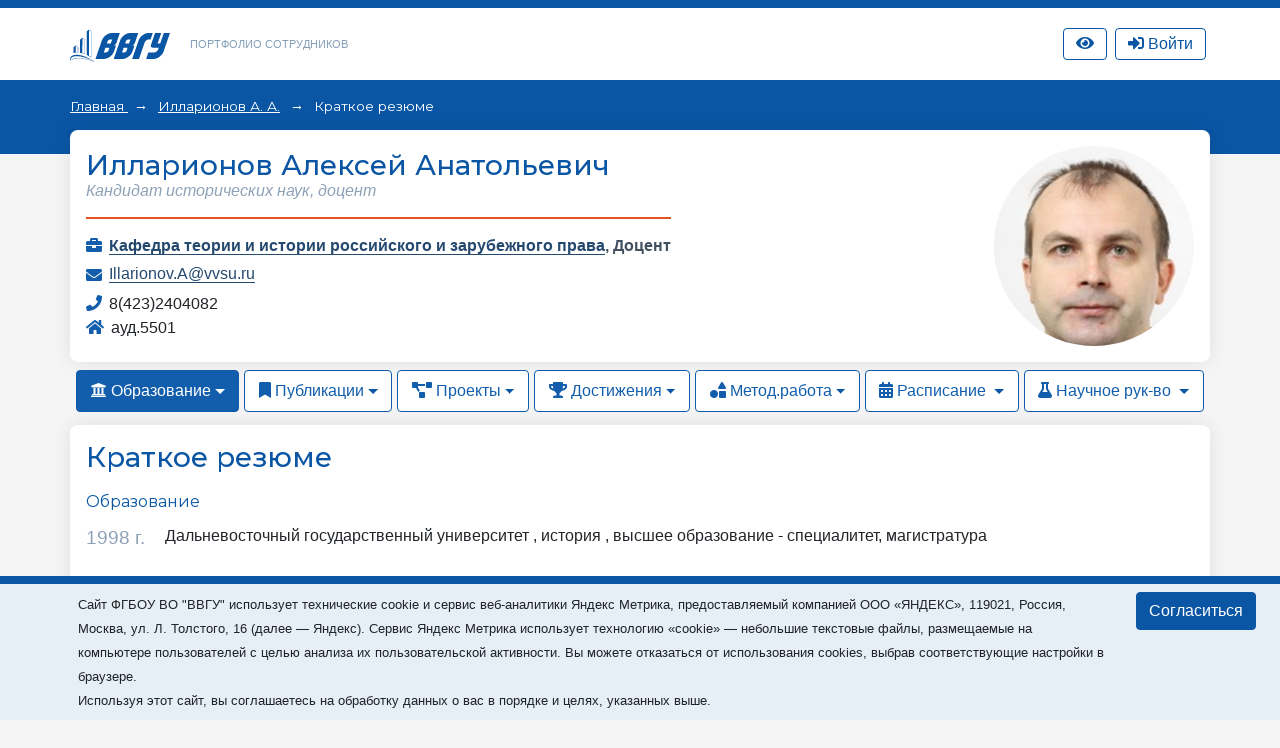

--- FILE ---
content_type: text/html; charset=utf-8
request_url: https://portfolio.vvsu.ru/resume/tid/2852
body_size: 28580
content:
<!DOCTYPE html>
<html lang="ru">
<head>
<!-- Top.Mail.Ru counter -->
<script type="text/javascript">
var _tmr = window._tmr || (window._tmr = []);

_tmr.push({id: "3602602", type: "pageView", start: (new Date()).getTime()});
(function (d, w, id) {
  if (d.getElementById(id)) return;
  var ts = d.createElement("script"); ts.type = "text/javascript"; ts.async = true; ts.id = id;
  ts.src = "https://top-fwz1.mail.ru/js/code.js";
  var f = function () {var s = d.getElementsByTagName("script")[0]; s.parentNode.insertBefore(ts, s);};
  if (w.opera == "[object Opera]") { d.addEventListener("DOMContentLoaded", f, false); } else { f(); }
})(document, window, "tmr-code");
</script>
<noscript><div><img src="https://top-fwz1.mail.ru/counter?id=3602602;js=na" style="position:absolute;left:-9999px;" alt="Top.Mail.Ru" /></div></noscript>
<!-- /Top.Mail.Ru counter -->
    <meta charset="UTF-8">
    <meta name="viewport" content="width=device-width, initial-scale=1.0">
    <meta http-equiv="X-UA-Compatible" content="ie=edge">
    <title>Портфолио сотрудников</title>

    <link rel="icon" href="/favicon.svg" type="image/svg+xml">

    <link rel="stylesheet" href="/_new/font-awesome/5.11.2/css/all.min.css">
  
    <link rel="stylesheet" href="/_new/bootstrap/v4.4.1/css/bootstrap.min.css">
    <link rel="stylesheet" href="/portfolio/css/new-portfolio.css?ver=1.2.4">
    <link rel="stylesheet" href="/portfolio/css/owl.carousel.css">

    <!-- Начало: Версия для слабовидящих -->
    <link rel="stylesheet" href="/dist/css/bvi.min.css" type="text/css">
    <script src="/dist/js/bvi.min.js"></script>
    <script>
      let bvi_cli = false;
      document.addEventListener("DOMContentLoaded", () => {bvi_cli = !bvi_cli ? new isvek.Bvi({"reload": true, "panelFixed": false}) : bvi_cli;});	
    </script>
    <!-- Окочание: Версия для слабовидящих -->

<script src="/_new/consent.js?v=0.1.2"></script></head>
<body class="fixed-scroll">



    <nav id="w0" class="navbar-expand-lg navbar-inverse navbar-fixed-top p-0 mb-0 navbar"></nav>
    <div class="header py-3">
        <div class="container">
            <div class="col-12 p-0 d-flex justify-content-between">
                <div class="d-flex align-items-center">
                    <div class="logo">
                        <a href="//vvsu.ru"><img src="/portfolio/images/logo_blue_new.svg" alt=""></a>
                    </div>
                    <div class="heading d-none d-sm-block">
                        <a href="/">Портфолио сотрудников</a>
                    </div>
                </div>
              
                <div class="d-flex align-items-center justify-content-between">		    
		    <div class="service hidden-sm hidden-xs" >
		       <a class="btn btn-top-nav bvi-open" href="#">
		          <i class="fas fa-eye"></i>
		       </a>
		    </div>
		    <div class="service hidden-sm hidden-xs" id="service">

    <script type="text/javascript">
         document.addEventListener("DOMContentLoaded", function(event) {
            $("button.btn-profile").bind("click touchend", function() {document.location="/resume/tid/"})
        });
    </script>
</div>
		    <div class="service hidden-sm hidden-xs pr-0 pl-2" id="service-login"><div class="pr-1" style="display: flex; flex-direction: column; flex-wrap: wrap-reverse;" id="vvsu-sign-in">
       <a class="btn btn-top-nav btn-login" href="/sign-in/">
          <i class="fas fa-sign-in-alt"></i>
          <span>Войти</span>
      </a>
</div>
</div>
                </div>
            </div>
        </div>
    </div>
    <div class="head-content py-4 px-md-4 mb-4 pb-5">
        <!-- <div class="container" id="top"></div> -->
        <div class="container" id="crumbs"><div class="crumbs">
	
		       	
		   <span class="crumb"> 
		         <a href="/"> 
			      Главная
		        </a> 
	    </span>
	    <span class="crumb">
		         		                  <a href="/resume/tid/2852/">Илларионов А. А.</a>
                         	     </span>
	  	                                 <span>
                                                                                    Краткое резюме
                                                             </span>
	      	
</div></div>
    </div>

    <div class="main-content">
        <div class="container mb-4" id="cnt">
<style type="text/css">
.rnk_class:first-letter{
text-transform:capitalize;
}
</style>

<div class="card-portfolio bg-white mt-n5 p-3 w-100 d-flex flex-column-reverse flex-md-row justify-content-between align-items-center mb-2">
		<div class="person mt-3 mt-md-0">
			<h1 class="h3 text-center text-md-left"><span itemprop="Fio">Илларионов Алексей Анатольевич</span></h1>
	
			
				<div class="status text-center text-md-left">
																		Кандидат исторических наук, доцент
																				</div>
			<div class="line w-100"></div>
			<div class="work"> <div style="float: left; width:20 px;">
      <i class="fas fa-briefcase"></i></div>  <div style="margin-left: 23px;"> <strong>                                                               <a href="https://portfolio.vvsu.ru/department/id/102003">Кафедра теории и истории российского и зарубежного права</a>,
                                                        	 <span itemprop="post">Доцент </span><br>
<div class="test-check" style="display:none">1Кафедра теории и истории российского и зарубежного права 1 не равно 2 Доцент  2</div>
</strong></div></div>
			
			
							<div class="mail">
					<i class="fas fa-envelope"></i> 
					<a href="mailto:Illarionov.A@vvsu.ru">Illarionov.A@vvsu.ru </a>
				</div>
									 
   
            <div class="phone">
       <i class="fas fa-phone"></i>
                                 
                                                                                8(423)2404082
                                             </div>
			                     				<div class="place">
					<i class="fas fa-home"></i> ауд.5501
				</div>
		      </div>	<div class="flex-shrink-0">
                                                                 <div class="avatar rounded-circle ml-3" style="background-image: url(//stimg.vvsu.ru/A/E/7/AE76516A-6938-4B1C-B687-5B424BCC0371.jpg);"></div>
           	</div>
	</div>
    <ul class="nav nav-pills">
                    <li class="nav-item dropdown">
                        						<a class="nav-link active dropdown-toggle" data-toggle="dropdown" href="#" role="button" aria-haspopup="true" aria-expanded="false"><i class="fas fa-university"></i> Образование</a>
						                        <div class="dropdown-menu">
                            <a class="dropdown-item" href="/education/tid/2852/">Образование</a>
                            <a class="dropdown-item" href="/education/dissertation/tid/2852/">Диссертации</a>
                            <a class="dropdown-item" href="/education/training/tid/2852/">Повышение квалификации</a>
                            <a class="dropdown-item" href="/experience/tid/2852/">Профессиональный опыт</a>
                            <a class="dropdown-item" href="/education/awards/tid/2852/">Награды и премии</a>
                            <a class="dropdown-item" href="/resume/tid/2852/">Краткое резюме</a>
                        </div>
                    </li>
                    <li class="nav-item dropdown">
						                        <a class="nav-link dropdown-toggle" data-toggle="dropdown" href="#" role="button" aria-haspopup="true" aria-expanded="false"><i class="fas fa-bookmark"></i> Публикации</a>
						                        <div class="dropdown-menu">
                            <a class="dropdown-item" href="/publications/thesis/tid/2852/">Доклады</a>
                            <a class="dropdown-item" href="/publications/articles/tid/2852/"> Статьи</a>
                            <a class="dropdown-item" href="/publications/monografy/tid/2852/">Монографии</a>
                            <a class="dropdown-item" href="/publications/patents/tid/2852/">Патенты и свид-ва на ПО</a>
                                                    </div>
                    </li>
                    <li class="nav-item dropdown">
						                        <a class="nav-link dropdown-toggle" data-toggle="dropdown" href="#" role="button" aria-haspopup="true" aria-expanded="false"><i class="fas fa-project-diagram"></i> Проекты</a>
						                        <div class="dropdown-menu">
                            <a class="dropdown-item" href="/activities/science/tid/2852/">Научные проекты</a>
                           <a class="dropdown-item" href="/activities/science/projects/tid/2852/">Проекты студентов</a>
                        </div>
                    </li>
                    <li class="nav-item dropdown">
						                        <a class="nav-link dropdown-toggle" data-toggle="dropdown" href="#" role="button" aria-haspopup="true" aria-expanded="false"><i class="fas fa-trophy"></i> Достижения</a>
						                        <div class="dropdown-menu">
                            <a class="dropdown-item" href="/skills/tid/2852/">Достижения</a>
                            <a class="dropdown-item" href="/hobbies/tid/2852/">Интересы</a>
                            <a class="dropdown-item" href="/news/tid/2852/">В новостях</a>
                            <a class="dropdown-item" href="/contest/tid/2852/">Участие в конкурсах</a>
                        </div>
                    </li>
                    <li class="nav-item dropdown">
						                        <a class="nav-link dropdown-toggle" data-toggle="dropdown" href="#" role="button" aria-haspopup="true" aria-expanded="false"><i class="fas fa-shapes"></i> Метод.работа</a>
						                        <div class="dropdown-menu">
                            <a class="dropdown-item" href="/schoolbook/tid/2852/">Учебные издания</a>
                            <a class="dropdown-item" href="/discontent/tid/2852/">Программы дисциплин</a>
                            <a class="dropdown-item" href="/presentation/tid/2852/">Презентации</a>
                            <a class="dropdown-item" href="/moodle/tid/2852/">Курсы Moodle</a>
                        </div>
                    </li>
                    <li class="nav-item dropdown">
                                                                       <a class="nav-link   dropdown-toggle" data-toggle="dropdown" href="#" role="button" aria-haspopup="true" aria-expanded="false">
                                       <i class="fas fa-calendar-alt"></i> Расписание
                        </a>
                        <div class="dropdown-menu">
                           <a class="dropdown-item" href="/timetable/tid/2852/">Расписание</a>
                           <a class="dropdown-item" href="/disciplines/tid/2852/">Дисциплины</a>
                        </div>
                    </li>
                    <li class="nav-item dropdown">
                                                                     <a class="nav-link  dropdown-toggle" data-toggle="dropdown" href="#" role="button" aria-haspopup="true" aria-expanded="false">
                                 <i class="fas fa-flask"></i> Научное рук-во
                       </a>
                       <div class="dropdown-menu">
                            <a class="dropdown-item" href="/advising/magisters/tid/2852/">Выпускники</a>
                            <a class="dropdown-item" href="/advising/aspirants/tid/2852/">Аспиранты и соискатели</a>
                            <a class="dropdown-item" href="/advising/graduated/tid/2852/">Защитившиеся диссертанты</a>
                            <a class="dropdown-item" href="/advising/review/tid/2852/">Рецензирование</a>
                       </div>
                    </li>
                </ul>
<div class="card-portfolio bg-white mt-2 p-3 w-100">
    <h2 class="h3">Краткое резюме</h2>
<div class="py-2">
					
<style type="text/css">
.lwr_txt {text-transform: lowercase;}
</style>

         
                    <div class="timeline">
	        <div class="title">Образование</div>
                         <div class="timeline-item d-flex">
                        <div class="timeline-time">
                                          <span>1998 г.</span>
                        </div>
                         <div class="timeline-content">
                                                                                               
                                                                                                                                     Дальневосточный государственный университет 
                                                                                                               , 
                                                         <span class="lwr_txt">История </span>
                                                                                                              , 
                                                          <span class="lwr_txt">Высшее образование - специалитет, магистратура </span>
                                                            </div>
               </div>
                    </div>
            <br>
            
                       <div class="timeline">
                    <div class="title">Повышение квалификации</div>
             
        <div class="timeline-item d-flex">
		<div class="timeline-time"><span>2025 г.</span></div>
									
                     <div class="timeline-content">
                                                                                           
                                                                                                                                                                                                          Противодействие коррупции в сфере образования
                                                                                                                                , ФГБОУ ВО "Морской государственный университет имени адмирала Г.И. Невельского" 
                                                            </div>								
              </div>
         
                     
        <div class="timeline-item d-flex">
		<div class="timeline-time"><span>2025 г.</span></div>
									
                     <div class="timeline-content">
                                                                                           
                                                                                                                                                                                                          Основы использования искусственного интеллекта в образовании
                                                                                                                                , ФГАОУ ВО "Национальный исследовательский Нижегородский государственный университет им. Н.И. Лобачевского" 
                                                            </div>								
              </div>
         
                     
        <div class="timeline-item d-flex">
		<div class="timeline-time"><span>2024 г.</span></div>
									
                     <div class="timeline-content">
                                                                                           
                                                                                                                                                                                                          Теория и практика коммуникации
                                                                                                                                , ФГАОУ ВО "Балтийский федеральный университет имени Иммануила Канта" 
                                                            </div>								
              </div>
         
                     
        <div class="timeline-item d-flex">
		<div class="timeline-time"><span>2023 г.</span></div>
									
                     <div class="timeline-content">
                                                                                           
                                                                                                                                                                                                          Преподавание учебного курса истории России для неисторических специальностей и направлений подготовки, реализуемых в образовательных организациях высшего образования
                                                                                                                                , ФГБУ "Российская академия образования" 
                                                            </div>								
              </div>
         
                     
        <div class="timeline-item d-flex">
		<div class="timeline-time"><span>2023 г.</span></div>
									
                     <div class="timeline-content">
                                                                                           
                                                                                                                                                                                                          ПК "Оказание первой помощи в образовательной организации"
                                                                                                                                , ФГБОУ ВО "Тихоокеанский государственный медицинский университет" Минздрава России 
                                                            </div>								
              </div>
                   </div>
            <br>
         
    							</div>
          </div>     
                                                                                                                  
 
                            
                             <div class="card-portfolio bg-white mt-3 p-3 w-100">
                     <div class="timeline">
                         <div class="title">Публикации</div>
                         
                
                <div class="timeline-item d-flex">
			<div class="timeline-time"><span>2025 г.</span></div>
                           <div class="timeline-content">
                                 Роль частного капитала в модернизации дальневосточного транспорта в конце XIX - начале XX в.: ретроспективный обзор.
                                                                          , Статьи  
					 							<a href="/publications/articles/details/tid/2852/material/2153894968" target ="blank">Подробнее &#8594;</a>					 					                             </div>
                </div>
                  
     
                                                                                                                  
 
                            
             
                
                <div class="timeline-item d-flex">
			<div class="timeline-time"><span>2021 г.</span></div>
                           <div class="timeline-content">
                                 Дорожное дело в Приморье в начале XX в.: правовые аспекты, ресурсное обеспечение и механизм принятия управленческих решений.
                                                                          , Статьи  
					 							<a href="/publications/articles/details/tid/2852/material/2148738752" target ="blank">Подробнее &#8594;</a>					 					                             </div>
                </div>
                  
     
                                                                                                                  
 
                            
             
                
                <div class="timeline-item d-flex">
			<div class="timeline-time"><span>2019 г.</span></div>
                           <div class="timeline-content">
                                 Укрепление транспортных связей в Приамурье во второй половине XIX - начале XX в.: проблема взаимодействия бизнеса с государственной властью.
                                 , Известия Восточного института                                         , Статьи  
					 							<a href="/publications/articles/details/tid/2852/material/2146203856" target ="blank">Подробнее &#8594;</a>					 					                             </div>
                </div>
                  
     
                                                                                                                  
              
 
                            
             
                
                <div class="timeline-item d-flex">
			<div class="timeline-time"><span>2016 г.</span></div>
                           <div class="timeline-content">
                                 Основные направления развития Владивостокской агломерации
                                 , Экономика и предпринимательство                                         , Статьи  
					 							<a href="/publications/articles/details/tid/2852/material/2144996449" target ="blank">Подробнее &#8594;</a>					 					                             </div>
                </div>
                  
     
              
              
                                                                                                                  
              
              
              
              
              
              
 
                            
             
                
                <div class="timeline-item d-flex">
			<div class="timeline-time"><span>2016 г.</span></div>
                           <div class="timeline-content">
                                 Региональная предметная олимпиада школьников имени народного учителя Н.Н. Дубинина
                                                                          , Монографии  
					 					 					 							<a href="/publications/monografy/tid/2852/material/2145326381" target ="blank">Подробнее &#8594;</a>
                                                             </div>
                </div>
                                              </div>
                   <br>
                 </div>
                         
<div class="card-portfolio bg-white mt-3 p-3 w-100">
<div class="timeline">
                            <div class="title">Научные проекты</div>
	
															<div class="timeline-item d-flex">
									<div class="timeline-time"><span>
																																								 2010 - <br> 2012г.
																				</span></div>
                                    <div class="timeline-content"> "Региональная экономика и политика на Дальнем Востоке в условиях суверенной демократии и усиления вертикали власти: реальная практика и тенденции развития", Кафедра экономики и управления, <a href="/activities/science/details/tid/2852/material/10140099" target ="blank">Подробнее &#8594;</a> </div> 
																		
								</div>
															<div class="timeline-item d-flex">
									<div class="timeline-time"><span>
																																								 2009 - <br> 2011г.
																				</span></div>
                                    <div class="timeline-content">Социальные и политические проблемы развития российского Дальнего Востока в XIX – XXI вв, Кафедра экономики и управления, <a href="/activities/science/details/tid/2852/material/10012231" target ="blank">Подробнее &#8594;</a> </div> 
																		
								</div>
															<div class="timeline-item d-flex">
									<div class="timeline-time"><span>
																																								 2009 - <br> 2011г.
																				</span></div>
                                    <div class="timeline-content"> «Управление колонизацией как показатель эффективности госаппарата (на примере Дальнего Востока второй половины XIX - начала XXI вв), Кафедра экономики и управления, <a href="/activities/science/details/tid/2852/material/10013850" target ="blank">Подробнее &#8594;</a> </div> 
																		
								</div>
								
</div>
<br>
</div>
					</div>
        <div class="container" id="pagination"></div>
    </div>

    <footer id="footer"><div class="container mt-3">
<div class="d-none">/resume/tid/2852</div>
        <div class="d-flex align-items-center justify-content-between p-4">
            <div class="copyright">
                ВВГУ © 2026
            </div>
            <div></div>
        </div>
    </div></footer>

    <div id="modal"></div>            

	<script src="/_new/jquery/jquery-3.6.1.min.js?ver=1.1" crossorigin="anonymous"></script>
	<script src="/_new-vvsu/js/vendor/jqueryui/jquery-ui.min.js?ver=1.1"></script>
	<script src="/_new/popper/popper.min.js?ver=1.1"></script>
	<script src="/_new/bootstrap/v4.4.1/js/bootstrap.min.js" integrity="sha384-wfSDF2E50Y2D1uUdj0O3uMBJnjuUD4Ih7YwaYd1iqfktj0Uod8GCExl3Og8ifwB6" crossorigin="anonymous"></script>
	<script src="/_new-vvsu/js/vendor/jqueryui/moments.min.js?ver=1.1"></script>
	<script src="/_new-vvsu/js/vendor/jqueryui/jquery.comiseo.daterangepicker.min.js?ver=1.1"></script>
	<script src="/_new-vvsu/js/main-vvsu.js?ver=1.1"></script>
	<script src="/portfolio/js/vvsu.filter.bundle.js?ver=1.2.4"></script>
	<script src="/portfolio/js/filter-portfolio-new3.js?ver=1.2.2"></script>                                                                              
	<script src="/inc/jquery.treeview.js?ver=1.2"></script>
	<script src="/portfolio/js/owl.carousel.min.js"></script>
	<script src="/portfolio/js/cli.js?ver=1.1"></script>


</body>
</html>